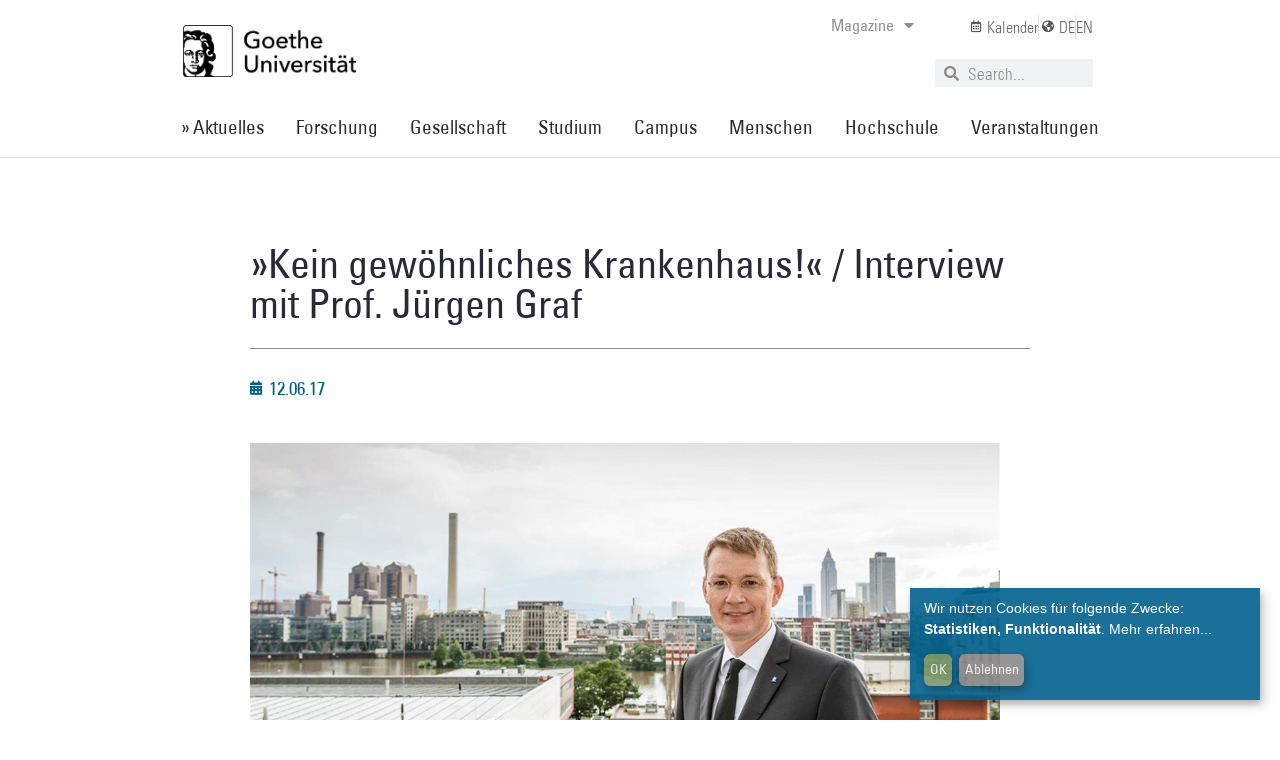

--- FILE ---
content_type: text/css
request_url: https://aktuelles.uni-frankfurt.de/wp-content/uploads/elementor/css/post-82606.css?ver=1769229306
body_size: 2940
content:
.elementor-82606 .elementor-element.elementor-element-66f28788 > .elementor-container > .elementor-column > .elementor-widget-wrap{align-content:center;align-items:center;}.elementor-82606 .elementor-element.elementor-element-66f28788:not(.elementor-motion-effects-element-type-background), .elementor-82606 .elementor-element.elementor-element-66f28788 > .elementor-motion-effects-container > .elementor-motion-effects-layer{background-color:#ffffff;}.elementor-82606 .elementor-element.elementor-element-66f28788{transition:background 0.3s, border 0.3s, border-radius 0.3s, box-shadow 0.3s;margin-top:0px;margin-bottom:0px;padding:5px 0px 05px 0px;z-index:10;}.elementor-82606 .elementor-element.elementor-element-66f28788 > .elementor-background-overlay{transition:background 0.3s, border-radius 0.3s, opacity 0.3s;}.elementor-82606 .elementor-element.elementor-element-37eefbc3 > .elementor-container{max-width:935px;}.elementor-bc-flex-widget .elementor-82606 .elementor-element.elementor-element-22810c1.elementor-column .elementor-widget-wrap{align-items:center;}.elementor-82606 .elementor-element.elementor-element-22810c1.elementor-column.elementor-element[data-element_type="column"] > .elementor-widget-wrap.elementor-element-populated{align-content:center;align-items:center;}.elementor-82606 .elementor-element.elementor-element-22810c1.elementor-column > .elementor-widget-wrap{justify-content:center;}.elementor-widget-image .widget-image-caption{color:var( --e-global-color-text );font-family:var( --e-global-typography-text-font-family ), Sans-serif;font-weight:var( --e-global-typography-text-font-weight );}.elementor-82606 .elementor-element.elementor-element-52442f98{text-align:left;}.elementor-82606 .elementor-element.elementor-element-52442f98 img{width:100%;}.elementor-bc-flex-widget .elementor-82606 .elementor-element.elementor-element-885e7ac.elementor-column .elementor-widget-wrap{align-items:flex-start;}.elementor-82606 .elementor-element.elementor-element-885e7ac.elementor-column.elementor-element[data-element_type="column"] > .elementor-widget-wrap.elementor-element-populated{align-content:flex-start;align-items:flex-start;}.elementor-82606 .elementor-element.elementor-element-885e7ac.elementor-column > .elementor-widget-wrap{justify-content:center;}.elementor-widget-nav-menu .elementor-nav-menu .elementor-item{font-family:var( --e-global-typography-primary-font-family ), Sans-serif;font-weight:var( --e-global-typography-primary-font-weight );letter-spacing:var( --e-global-typography-primary-letter-spacing );}.elementor-widget-nav-menu .elementor-nav-menu--main .elementor-item{color:var( --e-global-color-text );fill:var( --e-global-color-text );}.elementor-widget-nav-menu .elementor-nav-menu--main .elementor-item:hover,
					.elementor-widget-nav-menu .elementor-nav-menu--main .elementor-item.elementor-item-active,
					.elementor-widget-nav-menu .elementor-nav-menu--main .elementor-item.highlighted,
					.elementor-widget-nav-menu .elementor-nav-menu--main .elementor-item:focus{color:var( --e-global-color-accent );fill:var( --e-global-color-accent );}.elementor-widget-nav-menu .elementor-nav-menu--main:not(.e--pointer-framed) .elementor-item:before,
					.elementor-widget-nav-menu .elementor-nav-menu--main:not(.e--pointer-framed) .elementor-item:after{background-color:var( --e-global-color-accent );}.elementor-widget-nav-menu .e--pointer-framed .elementor-item:before,
					.elementor-widget-nav-menu .e--pointer-framed .elementor-item:after{border-color:var( --e-global-color-accent );}.elementor-widget-nav-menu{--e-nav-menu-divider-color:var( --e-global-color-text );}.elementor-widget-nav-menu .elementor-nav-menu--dropdown .elementor-item, .elementor-widget-nav-menu .elementor-nav-menu--dropdown  .elementor-sub-item{font-family:var( --e-global-typography-accent-font-family ), Sans-serif;font-weight:var( --e-global-typography-accent-font-weight );}.elementor-82606 .elementor-element.elementor-element-39350ed5{z-index:100;}.elementor-82606 .elementor-element.elementor-element-39350ed5 .elementor-nav-menu .elementor-item{font-family:"Univers", Sans-serif;font-size:16px;font-weight:500;}.elementor-82606 .elementor-element.elementor-element-39350ed5 .elementor-nav-menu--main .elementor-item{color:var( --e-global-color-e219b54 );fill:var( --e-global-color-e219b54 );padding-left:1px;padding-right:1px;padding-top:0px;padding-bottom:0px;}.elementor-82606 .elementor-element.elementor-element-39350ed5 .elementor-nav-menu--main .elementor-item:hover,
					.elementor-82606 .elementor-element.elementor-element-39350ed5 .elementor-nav-menu--main .elementor-item.elementor-item-active,
					.elementor-82606 .elementor-element.elementor-element-39350ed5 .elementor-nav-menu--main .elementor-item.highlighted,
					.elementor-82606 .elementor-element.elementor-element-39350ed5 .elementor-nav-menu--main .elementor-item:focus{color:var( --e-global-color-primary );fill:var( --e-global-color-primary );}.elementor-82606 .elementor-element.elementor-element-39350ed5 .elementor-nav-menu--main .elementor-item.elementor-item-active{color:var( --e-global-color-primary );}.elementor-82606 .elementor-element.elementor-element-39350ed5 .elementor-nav-menu--dropdown a:hover,
					.elementor-82606 .elementor-element.elementor-element-39350ed5 .elementor-nav-menu--dropdown a:focus,
					.elementor-82606 .elementor-element.elementor-element-39350ed5 .elementor-nav-menu--dropdown a.elementor-item-active,
					.elementor-82606 .elementor-element.elementor-element-39350ed5 .elementor-nav-menu--dropdown a.highlighted{background-color:var( --e-global-color-37c62cb );}.elementor-82606 .elementor-element.elementor-element-39350ed5 .elementor-nav-menu--dropdown .elementor-item, .elementor-82606 .elementor-element.elementor-element-39350ed5 .elementor-nav-menu--dropdown  .elementor-sub-item{font-family:"Univers", Sans-serif;font-size:16px;font-weight:500;}.elementor-bc-flex-widget .elementor-82606 .elementor-element.elementor-element-51881732.elementor-column .elementor-widget-wrap{align-items:flex-start;}.elementor-82606 .elementor-element.elementor-element-51881732.elementor-column.elementor-element[data-element_type="column"] > .elementor-widget-wrap.elementor-element-populated{align-content:flex-start;align-items:flex-start;}.elementor-82606 .elementor-element.elementor-element-51881732.elementor-column > .elementor-widget-wrap{justify-content:center;}.elementor-widget-icon-list .elementor-icon-list-item:not(:last-child):after{border-color:var( --e-global-color-text );}.elementor-widget-icon-list .elementor-icon-list-icon i{color:var( --e-global-color-primary );}.elementor-widget-icon-list .elementor-icon-list-icon svg{fill:var( --e-global-color-primary );}.elementor-widget-icon-list .elementor-icon-list-item > .elementor-icon-list-text, .elementor-widget-icon-list .elementor-icon-list-item > a{font-family:var( --e-global-typography-text-font-family ), Sans-serif;font-weight:var( --e-global-typography-text-font-weight );}.elementor-widget-icon-list .elementor-icon-list-text{color:var( --e-global-color-secondary );}.elementor-82606 .elementor-element.elementor-element-2f1cfc1b .elementor-icon-list-items:not(.elementor-inline-items) .elementor-icon-list-item:not(:last-child){padding-block-end:calc(14px/2);}.elementor-82606 .elementor-element.elementor-element-2f1cfc1b .elementor-icon-list-items:not(.elementor-inline-items) .elementor-icon-list-item:not(:first-child){margin-block-start:calc(14px/2);}.elementor-82606 .elementor-element.elementor-element-2f1cfc1b .elementor-icon-list-items.elementor-inline-items .elementor-icon-list-item{margin-inline:calc(14px/2);}.elementor-82606 .elementor-element.elementor-element-2f1cfc1b .elementor-icon-list-items.elementor-inline-items{margin-inline:calc(-14px/2);}.elementor-82606 .elementor-element.elementor-element-2f1cfc1b .elementor-icon-list-items.elementor-inline-items .elementor-icon-list-item:after{inset-inline-end:calc(-14px/2);}.elementor-82606 .elementor-element.elementor-element-2f1cfc1b .elementor-icon-list-item:not(:last-child):after{content:"";border-color:#ddd;}.elementor-82606 .elementor-element.elementor-element-2f1cfc1b .elementor-icon-list-items:not(.elementor-inline-items) .elementor-icon-list-item:not(:last-child):after{border-block-start-style:solid;border-block-start-width:1px;}.elementor-82606 .elementor-element.elementor-element-2f1cfc1b .elementor-icon-list-items.elementor-inline-items .elementor-icon-list-item:not(:last-child):after{border-inline-start-style:solid;}.elementor-82606 .elementor-element.elementor-element-2f1cfc1b .elementor-inline-items .elementor-icon-list-item:not(:last-child):after{border-inline-start-width:1px;}.elementor-82606 .elementor-element.elementor-element-2f1cfc1b .elementor-icon-list-icon i{color:#585858;transition:color 0.3s;}.elementor-82606 .elementor-element.elementor-element-2f1cfc1b .elementor-icon-list-icon svg{fill:#585858;transition:fill 0.3s;}.elementor-82606 .elementor-element.elementor-element-2f1cfc1b{--e-icon-list-icon-size:12px;--icon-vertical-offset:0px;}.elementor-82606 .elementor-element.elementor-element-2f1cfc1b .elementor-icon-list-item > .elementor-icon-list-text, .elementor-82606 .elementor-element.elementor-element-2f1cfc1b .elementor-icon-list-item > a{font-family:"Univers", Sans-serif;font-size:16px;font-weight:400;}.elementor-82606 .elementor-element.elementor-element-2f1cfc1b .elementor-icon-list-text{color:#686868;transition:color 0.3s;}.elementor-widget-search-form input[type="search"].elementor-search-form__input{font-family:var( --e-global-typography-text-font-family ), Sans-serif;font-weight:var( --e-global-typography-text-font-weight );}.elementor-widget-search-form .elementor-search-form__input,
					.elementor-widget-search-form .elementor-search-form__icon,
					.elementor-widget-search-form .elementor-lightbox .dialog-lightbox-close-button,
					.elementor-widget-search-form .elementor-lightbox .dialog-lightbox-close-button:hover,
					.elementor-widget-search-form.elementor-search-form--skin-full_screen input[type="search"].elementor-search-form__input{color:var( --e-global-color-text );fill:var( --e-global-color-text );}.elementor-widget-search-form .elementor-search-form__submit{font-family:var( --e-global-typography-text-font-family ), Sans-serif;font-weight:var( --e-global-typography-text-font-weight );background-color:var( --e-global-color-secondary );}.elementor-82606 .elementor-element.elementor-element-263314e6 > .elementor-widget-container{margin:0px 0px 0px 0px;}.elementor-82606 .elementor-element.elementor-element-263314e6 .elementor-search-form__container{min-height:28px;}.elementor-82606 .elementor-element.elementor-element-263314e6 .elementor-search-form__submit{min-width:28px;}body:not(.rtl) .elementor-82606 .elementor-element.elementor-element-263314e6 .elementor-search-form__icon{padding-left:calc(28px / 3);}body.rtl .elementor-82606 .elementor-element.elementor-element-263314e6 .elementor-search-form__icon{padding-right:calc(28px / 3);}.elementor-82606 .elementor-element.elementor-element-263314e6 .elementor-search-form__input, .elementor-82606 .elementor-element.elementor-element-263314e6.elementor-search-form--button-type-text .elementor-search-form__submit{padding-left:calc(28px / 3);padding-right:calc(28px / 3);}.elementor-82606 .elementor-element.elementor-element-263314e6 input[type="search"].elementor-search-form__input{font-family:"Univers", Sans-serif;font-size:17px;font-weight:400;}.elementor-82606 .elementor-element.elementor-element-263314e6 .elementor-search-form__input,
					.elementor-82606 .elementor-element.elementor-element-263314e6 .elementor-search-form__icon,
					.elementor-82606 .elementor-element.elementor-element-263314e6 .elementor-lightbox .dialog-lightbox-close-button,
					.elementor-82606 .elementor-element.elementor-element-263314e6 .elementor-lightbox .dialog-lightbox-close-button:hover,
					.elementor-82606 .elementor-element.elementor-element-263314e6.elementor-search-form--skin-full_screen input[type="search"].elementor-search-form__input{color:var( --e-global-color-3919ac3 );fill:var( --e-global-color-3919ac3 );}.elementor-82606 .elementor-element.elementor-element-263314e6:not(.elementor-search-form--skin-full_screen) .elementor-search-form__container{border-radius:0px;}.elementor-82606 .elementor-element.elementor-element-263314e6.elementor-search-form--skin-full_screen input[type="search"].elementor-search-form__input{border-radius:0px;}.elementor-82606 .elementor-element.elementor-element-1bf9adfd > .elementor-widget-container{background-color:#FFFFFF;border-style:solid;border-width:0px 0px 1px 0px;border-color:var( --e-global-color-37c62cb );}.elementor-82606 .elementor-element.elementor-element-1bf9adfd.ha-has-bg-overlay:hover > .elementor-widget-container::before{transition:background 0.3s;}.elementor-82606 .elementor-element.elementor-element-1bf9adfd .elementor-menu-toggle{margin:0 auto;background-color:rgba(0,0,0,0);border-width:0px;border-radius:0px;}.elementor-82606 .elementor-element.elementor-element-1bf9adfd .elementor-nav-menu .elementor-item{font-family:"Univers", Sans-serif;font-size:19px;font-weight:500;}.elementor-82606 .elementor-element.elementor-element-1bf9adfd .elementor-nav-menu--main .elementor-item{color:var( --e-global-color-c332436 );fill:var( --e-global-color-c332436 );padding-left:13px;padding-right:13px;padding-top:20px;padding-bottom:20px;}.elementor-82606 .elementor-element.elementor-element-1bf9adfd .elementor-nav-menu--main .elementor-item:hover,
					.elementor-82606 .elementor-element.elementor-element-1bf9adfd .elementor-nav-menu--main .elementor-item.elementor-item-active,
					.elementor-82606 .elementor-element.elementor-element-1bf9adfd .elementor-nav-menu--main .elementor-item.highlighted,
					.elementor-82606 .elementor-element.elementor-element-1bf9adfd .elementor-nav-menu--main .elementor-item:focus{color:var( --e-global-color-primary );fill:var( --e-global-color-primary );}.elementor-82606 .elementor-element.elementor-element-1bf9adfd .elementor-nav-menu--main:not(.e--pointer-framed) .elementor-item:before,
					.elementor-82606 .elementor-element.elementor-element-1bf9adfd .elementor-nav-menu--main:not(.e--pointer-framed) .elementor-item:after{background-color:var( --e-global-color-primary );}.elementor-82606 .elementor-element.elementor-element-1bf9adfd .e--pointer-framed .elementor-item:before,
					.elementor-82606 .elementor-element.elementor-element-1bf9adfd .e--pointer-framed .elementor-item:after{border-color:var( --e-global-color-primary );}.elementor-82606 .elementor-element.elementor-element-1bf9adfd .elementor-nav-menu--main .elementor-item.elementor-item-active{color:var( --e-global-color-primary );}.elementor-82606 .elementor-element.elementor-element-1bf9adfd .e--pointer-framed .elementor-item:before{border-width:2px;}.elementor-82606 .elementor-element.elementor-element-1bf9adfd .e--pointer-framed.e--animation-draw .elementor-item:before{border-width:0 0 2px 2px;}.elementor-82606 .elementor-element.elementor-element-1bf9adfd .e--pointer-framed.e--animation-draw .elementor-item:after{border-width:2px 2px 0 0;}.elementor-82606 .elementor-element.elementor-element-1bf9adfd .e--pointer-framed.e--animation-corners .elementor-item:before{border-width:2px 0 0 2px;}.elementor-82606 .elementor-element.elementor-element-1bf9adfd .e--pointer-framed.e--animation-corners .elementor-item:after{border-width:0 2px 2px 0;}.elementor-82606 .elementor-element.elementor-element-1bf9adfd .e--pointer-underline .elementor-item:after,
					 .elementor-82606 .elementor-element.elementor-element-1bf9adfd .e--pointer-overline .elementor-item:before,
					 .elementor-82606 .elementor-element.elementor-element-1bf9adfd .e--pointer-double-line .elementor-item:before,
					 .elementor-82606 .elementor-element.elementor-element-1bf9adfd .e--pointer-double-line .elementor-item:after{height:2px;}.elementor-82606 .elementor-element.elementor-element-1bf9adfd{--e-nav-menu-horizontal-menu-item-margin:calc( 6px / 2 );--nav-menu-icon-size:30px;}.elementor-82606 .elementor-element.elementor-element-1bf9adfd .elementor-nav-menu--main:not(.elementor-nav-menu--layout-horizontal) .elementor-nav-menu > li:not(:last-child){margin-bottom:6px;}.elementor-82606 .elementor-element.elementor-element-1bf9adfd .elementor-nav-menu--dropdown a, .elementor-82606 .elementor-element.elementor-element-1bf9adfd .elementor-menu-toggle{color:#000000;fill:#000000;}.elementor-82606 .elementor-element.elementor-element-1bf9adfd .elementor-nav-menu--dropdown{background-color:#f2f2f2;}.elementor-82606 .elementor-element.elementor-element-1bf9adfd .elementor-nav-menu--dropdown a:hover,
					.elementor-82606 .elementor-element.elementor-element-1bf9adfd .elementor-nav-menu--dropdown a:focus,
					.elementor-82606 .elementor-element.elementor-element-1bf9adfd .elementor-nav-menu--dropdown a.elementor-item-active,
					.elementor-82606 .elementor-element.elementor-element-1bf9adfd .elementor-nav-menu--dropdown a.highlighted,
					.elementor-82606 .elementor-element.elementor-element-1bf9adfd .elementor-menu-toggle:hover,
					.elementor-82606 .elementor-element.elementor-element-1bf9adfd .elementor-menu-toggle:focus{color:var( --e-global-color-primary );}.elementor-82606 .elementor-element.elementor-element-1bf9adfd .elementor-nav-menu--dropdown a:hover,
					.elementor-82606 .elementor-element.elementor-element-1bf9adfd .elementor-nav-menu--dropdown a:focus,
					.elementor-82606 .elementor-element.elementor-element-1bf9adfd .elementor-nav-menu--dropdown a.elementor-item-active,
					.elementor-82606 .elementor-element.elementor-element-1bf9adfd .elementor-nav-menu--dropdown a.highlighted{background-color:#ededed;}.elementor-82606 .elementor-element.elementor-element-1bf9adfd .elementor-nav-menu--dropdown .elementor-item, .elementor-82606 .elementor-element.elementor-element-1bf9adfd .elementor-nav-menu--dropdown  .elementor-sub-item{font-size:15px;}.elementor-82606 .elementor-element.elementor-element-1bf9adfd div.elementor-menu-toggle{color:#000000;}.elementor-82606 .elementor-element.elementor-element-1bf9adfd div.elementor-menu-toggle svg{fill:#000000;}.elementor-82606 .elementor-element.elementor-element-1bf9adfd div.elementor-menu-toggle:hover, .elementor-82606 .elementor-element.elementor-element-1bf9adfd div.elementor-menu-toggle:focus{color:var( --e-global-color-primary );}.elementor-82606 .elementor-element.elementor-element-1bf9adfd div.elementor-menu-toggle:hover svg, .elementor-82606 .elementor-element.elementor-element-1bf9adfd div.elementor-menu-toggle:focus svg{fill:var( --e-global-color-primary );}.elementor-82606 .elementor-element.elementor-element-547f492 > .elementor-container > .elementor-column > .elementor-widget-wrap{align-content:center;align-items:center;}.elementor-82606 .elementor-element.elementor-element-547f492:not(.elementor-motion-effects-element-type-background), .elementor-82606 .elementor-element.elementor-element-547f492 > .elementor-motion-effects-container > .elementor-motion-effects-layer{background-color:#ffffff;}.elementor-82606 .elementor-element.elementor-element-547f492{border-style:solid;border-color:var( --e-global-color-37c62cb );transition:background 0.3s, border 0.3s, border-radius 0.3s, box-shadow 0.3s;margin-top:0px;margin-bottom:0px;padding:15px 15px 15px 15px;z-index:1;}.elementor-82606 .elementor-element.elementor-element-547f492 > .elementor-background-overlay{transition:background 0.3s, border-radius 0.3s, opacity 0.3s;}.elementor-widget-icon.elementor-view-stacked .elementor-icon{background-color:var( --e-global-color-primary );}.elementor-widget-icon.elementor-view-framed .elementor-icon, .elementor-widget-icon.elementor-view-default .elementor-icon{color:var( --e-global-color-primary );border-color:var( --e-global-color-primary );}.elementor-widget-icon.elementor-view-framed .elementor-icon, .elementor-widget-icon.elementor-view-default .elementor-icon svg{fill:var( --e-global-color-primary );}.elementor-82606 .elementor-element.elementor-element-467465d9 .elementor-icon-wrapper{text-align:center;}.elementor-82606 .elementor-element.elementor-element-467465d9.elementor-view-stacked .elementor-icon{background-color:var( --e-global-color-e219b54 );}.elementor-82606 .elementor-element.elementor-element-467465d9.elementor-view-framed .elementor-icon, .elementor-82606 .elementor-element.elementor-element-467465d9.elementor-view-default .elementor-icon{color:var( --e-global-color-e219b54 );border-color:var( --e-global-color-e219b54 );}.elementor-82606 .elementor-element.elementor-element-467465d9.elementor-view-framed .elementor-icon, .elementor-82606 .elementor-element.elementor-element-467465d9.elementor-view-default .elementor-icon svg{fill:var( --e-global-color-e219b54 );}.elementor-82606 .elementor-element.elementor-element-467465d9.elementor-view-stacked .elementor-icon:hover{background-color:var( --e-global-color-primary );}.elementor-82606 .elementor-element.elementor-element-467465d9.elementor-view-framed .elementor-icon:hover, .elementor-82606 .elementor-element.elementor-element-467465d9.elementor-view-default .elementor-icon:hover{color:var( --e-global-color-primary );border-color:var( --e-global-color-primary );}.elementor-82606 .elementor-element.elementor-element-467465d9.elementor-view-framed .elementor-icon:hover, .elementor-82606 .elementor-element.elementor-element-467465d9.elementor-view-default .elementor-icon:hover svg{fill:var( --e-global-color-primary );}.elementor-82606 .elementor-element.elementor-element-2722adff{text-align:center;}.elementor-82606 .elementor-element.elementor-element-2722adff img{width:60%;}.elementor-82606 .elementor-element.elementor-element-6fc109a9 .elementor-icon-wrapper{text-align:center;}.elementor-82606 .elementor-element.elementor-element-6fc109a9.elementor-view-stacked .elementor-icon{background-color:var( --e-global-color-e219b54 );}.elementor-82606 .elementor-element.elementor-element-6fc109a9.elementor-view-framed .elementor-icon, .elementor-82606 .elementor-element.elementor-element-6fc109a9.elementor-view-default .elementor-icon{color:var( --e-global-color-e219b54 );border-color:var( --e-global-color-e219b54 );}.elementor-82606 .elementor-element.elementor-element-6fc109a9.elementor-view-framed .elementor-icon, .elementor-82606 .elementor-element.elementor-element-6fc109a9.elementor-view-default .elementor-icon svg{fill:var( --e-global-color-e219b54 );}.elementor-82606 .elementor-element.elementor-element-6fc109a9.elementor-view-stacked .elementor-icon:hover{background-color:var( --e-global-color-primary );}.elementor-82606 .elementor-element.elementor-element-6fc109a9.elementor-view-framed .elementor-icon:hover, .elementor-82606 .elementor-element.elementor-element-6fc109a9.elementor-view-default .elementor-icon:hover{color:var( --e-global-color-primary );border-color:var( --e-global-color-primary );}.elementor-82606 .elementor-element.elementor-element-6fc109a9.elementor-view-framed .elementor-icon:hover, .elementor-82606 .elementor-element.elementor-element-6fc109a9.elementor-view-default .elementor-icon:hover svg{fill:var( --e-global-color-primary );}.elementor-theme-builder-content-area{height:400px;}.elementor-location-header:before, .elementor-location-footer:before{content:"";display:table;clear:both;}@media(max-width:1024px){.elementor-82606 .elementor-element.elementor-element-66f28788{padding:20px 20px 20px 20px;}.elementor-82606 .elementor-element.elementor-element-52442f98 img{width:100%;max-width:100%;}.elementor-widget-nav-menu .elementor-nav-menu .elementor-item{letter-spacing:var( --e-global-typography-primary-letter-spacing );}.elementor-82606 .elementor-element.elementor-element-1bf9adfd .elementor-nav-menu--main .elementor-item{padding-left:14px;padding-right:14px;}.elementor-82606 .elementor-element.elementor-element-1bf9adfd{--e-nav-menu-horizontal-menu-item-margin:calc( 0px / 2 );}.elementor-82606 .elementor-element.elementor-element-1bf9adfd .elementor-nav-menu--main:not(.elementor-nav-menu--layout-horizontal) .elementor-nav-menu > li:not(:last-child){margin-bottom:0px;}.elementor-82606 .elementor-element.elementor-element-547f492{border-width:0px 0px 1px 0px;padding:10px 10px 10px 10px;z-index:10;}.elementor-bc-flex-widget .elementor-82606 .elementor-element.elementor-element-643a387b.elementor-column .elementor-widget-wrap{align-items:center;}.elementor-82606 .elementor-element.elementor-element-643a387b.elementor-column.elementor-element[data-element_type="column"] > .elementor-widget-wrap.elementor-element-populated{align-content:center;align-items:center;}.elementor-82606 .elementor-element.elementor-element-467465d9 > .elementor-widget-container{margin:0% 0% 0% 0%;padding:0% 0% 0% 010%;}.elementor-82606 .elementor-element.elementor-element-467465d9 .elementor-icon-wrapper{text-align:left;}.elementor-82606 .elementor-element.elementor-element-467465d9 .elementor-icon{font-size:25px;}.elementor-82606 .elementor-element.elementor-element-467465d9 .elementor-icon svg{height:25px;}.elementor-82606 .elementor-element.elementor-element-2722adff img{width:10%;max-width:100%;}.elementor-bc-flex-widget .elementor-82606 .elementor-element.elementor-element-ad78463.elementor-column .elementor-widget-wrap{align-items:center;}.elementor-82606 .elementor-element.elementor-element-ad78463.elementor-column.elementor-element[data-element_type="column"] > .elementor-widget-wrap.elementor-element-populated{align-content:center;align-items:center;}.elementor-82606 .elementor-element.elementor-element-6fc109a9 > .elementor-widget-container{padding:0% 010% 0% 0%;}.elementor-82606 .elementor-element.elementor-element-6fc109a9 .elementor-icon-wrapper{text-align:right;}.elementor-82606 .elementor-element.elementor-element-6fc109a9 .elementor-icon{font-size:25px;}.elementor-82606 .elementor-element.elementor-element-6fc109a9 .elementor-icon svg{height:25px;}}@media(max-width:767px){.elementor-82606 .elementor-element.elementor-element-66f28788{padding:20px 20px 20px 20px;}.elementor-82606 .elementor-element.elementor-element-abbc44f{width:50%;}.elementor-82606 .elementor-element.elementor-element-abbc44f > .elementor-element-populated{margin:0px 0px 0px 0px;--e-column-margin-right:0px;--e-column-margin-left:0px;}.elementor-82606 .elementor-element.elementor-element-52442f98 img{width:85%;}.elementor-widget-nav-menu .elementor-nav-menu .elementor-item{letter-spacing:var( --e-global-typography-primary-letter-spacing );}.elementor-82606 .elementor-element.elementor-element-263314e6 input[type="search"].elementor-search-form__input{font-size:16px;}.elementor-82606 .elementor-element.elementor-element-1bf9adfd .elementor-nav-menu--dropdown a{padding-top:12px;padding-bottom:12px;}.elementor-82606 .elementor-element.elementor-element-1bf9adfd .elementor-nav-menu--main > .elementor-nav-menu > li > .elementor-nav-menu--dropdown, .elementor-82606 .elementor-element.elementor-element-1bf9adfd .elementor-nav-menu__container.elementor-nav-menu--dropdown{margin-top:20px !important;}.elementor-82606 .elementor-element.elementor-element-547f492{padding:0% 0% 0% 0%;}.elementor-82606 .elementor-element.elementor-element-643a387b{width:13%;}.elementor-bc-flex-widget .elementor-82606 .elementor-element.elementor-element-643a387b.elementor-column .elementor-widget-wrap{align-items:center;}.elementor-82606 .elementor-element.elementor-element-643a387b.elementor-column.elementor-element[data-element_type="column"] > .elementor-widget-wrap.elementor-element-populated{align-content:center;align-items:center;}.elementor-82606 .elementor-element.elementor-element-643a387b.elementor-column > .elementor-widget-wrap{justify-content:center;}.elementor-82606 .elementor-element.elementor-element-643a387b > .elementor-widget-wrap > .elementor-widget:not(.elementor-widget__width-auto):not(.elementor-widget__width-initial):not(:last-child):not(.elementor-absolute){margin-bottom:0px;}.elementor-82606 .elementor-element.elementor-element-643a387b > .elementor-element-populated{margin:0px 0px 0px 0px;--e-column-margin-right:0px;--e-column-margin-left:0px;padding:0% 0% 0% 0%;}.elementor-82606 .elementor-element.elementor-element-467465d9{width:auto;max-width:auto;align-self:center;}.elementor-82606 .elementor-element.elementor-element-467465d9 > .elementor-widget-container{padding:5% 5% 5% 5%;}.elementor-82606 .elementor-element.elementor-element-467465d9 .elementor-icon{font-size:20px;}.elementor-82606 .elementor-element.elementor-element-467465d9 .elementor-icon svg{height:20px;}.elementor-82606 .elementor-element.elementor-element-15e0dbfb{width:73%;}.elementor-bc-flex-widget .elementor-82606 .elementor-element.elementor-element-15e0dbfb.elementor-column .elementor-widget-wrap{align-items:center;}.elementor-82606 .elementor-element.elementor-element-15e0dbfb.elementor-column.elementor-element[data-element_type="column"] > .elementor-widget-wrap.elementor-element-populated{align-content:center;align-items:center;}.elementor-82606 .elementor-element.elementor-element-15e0dbfb.elementor-column > .elementor-widget-wrap{justify-content:center;}.elementor-82606 .elementor-element.elementor-element-15e0dbfb > .elementor-element-populated{margin:0px 0px 0px 0px;--e-column-margin-right:0px;--e-column-margin-left:0px;padding:0% 0% 0% 0%;}.elementor-82606 .elementor-element.elementor-element-2722adff{width:auto;max-width:auto;align-self:center;}.elementor-82606 .elementor-element.elementor-element-2722adff > .elementor-widget-container{margin:0px 0px 0px 0px;padding:2% 2% 2% 2%;}.elementor-82606 .elementor-element.elementor-element-2722adff img{width:100%;max-width:15%;}.elementor-82606 .elementor-element.elementor-element-ad78463{width:14%;}.elementor-82606 .elementor-element.elementor-element-ad78463.elementor-column > .elementor-widget-wrap{justify-content:center;}.elementor-82606 .elementor-element.elementor-element-6fc109a9{width:auto;max-width:auto;align-self:center;}.elementor-82606 .elementor-element.elementor-element-6fc109a9 > .elementor-widget-container{padding:5% 5% 5% 5%;}.elementor-82606 .elementor-element.elementor-element-6fc109a9 .elementor-icon{font-size:20px;}.elementor-82606 .elementor-element.elementor-element-6fc109a9 .elementor-icon svg{height:20px;}}@media(min-width:768px){.elementor-82606 .elementor-element.elementor-element-abbc44f{width:100%;}.elementor-82606 .elementor-element.elementor-element-22810c1{width:20.668%;}.elementor-82606 .elementor-element.elementor-element-885e7ac{width:59.765%;}.elementor-82606 .elementor-element.elementor-element-51881732{width:19.139%;}.elementor-82606 .elementor-element.elementor-element-643a387b{width:14.583%;}.elementor-82606 .elementor-element.elementor-element-15e0dbfb{width:72.833%;}.elementor-82606 .elementor-element.elementor-element-ad78463{width:12.566%;}}@media(max-width:1024px) and (min-width:768px){.elementor-82606 .elementor-element.elementor-element-abbc44f{width:60%;}.elementor-82606 .elementor-element.elementor-element-643a387b{width:20%;}.elementor-82606 .elementor-element.elementor-element-15e0dbfb{width:60%;}.elementor-82606 .elementor-element.elementor-element-ad78463{width:20%;}}